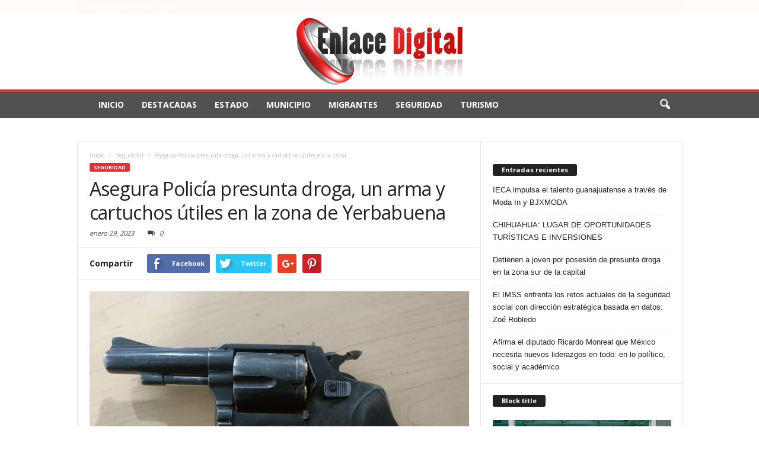

--- FILE ---
content_type: text/html; charset=UTF-8
request_url: https://enlacedigitalbajio.com/seguridad/asegura-policia-presunta-droga-un-arma-y-cartuchos-utiles-en-la-zona-de-yerbabuena/
body_size: 18864
content:
<!doctype html >
<!--[if IE 8]>    <html class="ie8" lang="en"> <![endif]-->
<!--[if IE 9]>    <html class="ie9" lang="en"> <![endif]-->
<!--[if gt IE 8]><!--> <html lang="es-ES"> <!--<![endif]-->
<head>
    <title>Asegura Policía presunta droga, un arma y cartuchos útiles en la zona de Yerbabuena | Enlace Digital Bajio</title>
    <meta charset="UTF-8" />
    <meta http-equiv="Content-Type" content="text/html; charset=UTF-8">
    <meta name="viewport" content="width=device-width, initial-scale=1.0">
    <link rel="pingback" href="https://enlacedigitalbajio.com/xmlrpc.php" />
    <meta property="og:image" content="https://enlacedigitalbajio.com/wp-content/uploads/2023/03/ASEGURAMIENTO-DESCUELGUE-1.png" /><meta name="author" content="ENLACE DIGITAL">
<link rel="icon" type="image/png" href="http://enlacedigitalbajio.com/wp-content/uploads/2016/04/logo-enlace4-300x130.png"><link rel="alternate" type="application/rss+xml" title="Enlace Digital Bajio &raquo; Feed" href="https://enlacedigitalbajio.com/feed/" />
<link rel="alternate" type="application/rss+xml" title="Enlace Digital Bajio &raquo; RSS de los comentarios" href="https://enlacedigitalbajio.com/comments/feed/" />
<link rel="alternate" type="application/rss+xml" title="Enlace Digital Bajio &raquo; Asegura Policía presunta droga, un arma y cartuchos útiles en la zona de Yerbabuena RSS de los comentarios" href="https://enlacedigitalbajio.com/seguridad/asegura-policia-presunta-droga-un-arma-y-cartuchos-utiles-en-la-zona-de-yerbabuena/feed/" />
		<script type="text/javascript">
			window._wpemojiSettings = {"baseUrl":"https:\/\/s.w.org\/images\/core\/emoji\/72x72\/","ext":".png","source":{"concatemoji":"https:\/\/enlacedigitalbajio.com\/wp-includes\/js\/wp-emoji-release.min.js?ver=4.5.3"}};
			!function(a,b,c){function d(a){var c,d,e,f=b.createElement("canvas"),g=f.getContext&&f.getContext("2d"),h=String.fromCharCode;if(!g||!g.fillText)return!1;switch(g.textBaseline="top",g.font="600 32px Arial",a){case"flag":return g.fillText(h(55356,56806,55356,56826),0,0),f.toDataURL().length>3e3;case"diversity":return g.fillText(h(55356,57221),0,0),c=g.getImageData(16,16,1,1).data,d=c[0]+","+c[1]+","+c[2]+","+c[3],g.fillText(h(55356,57221,55356,57343),0,0),c=g.getImageData(16,16,1,1).data,e=c[0]+","+c[1]+","+c[2]+","+c[3],d!==e;case"simple":return g.fillText(h(55357,56835),0,0),0!==g.getImageData(16,16,1,1).data[0];case"unicode8":return g.fillText(h(55356,57135),0,0),0!==g.getImageData(16,16,1,1).data[0]}return!1}function e(a){var c=b.createElement("script");c.src=a,c.type="text/javascript",b.getElementsByTagName("head")[0].appendChild(c)}var f,g,h,i;for(i=Array("simple","flag","unicode8","diversity"),c.supports={everything:!0,everythingExceptFlag:!0},h=0;h<i.length;h++)c.supports[i[h]]=d(i[h]),c.supports.everything=c.supports.everything&&c.supports[i[h]],"flag"!==i[h]&&(c.supports.everythingExceptFlag=c.supports.everythingExceptFlag&&c.supports[i[h]]);c.supports.everythingExceptFlag=c.supports.everythingExceptFlag&&!c.supports.flag,c.DOMReady=!1,c.readyCallback=function(){c.DOMReady=!0},c.supports.everything||(g=function(){c.readyCallback()},b.addEventListener?(b.addEventListener("DOMContentLoaded",g,!1),a.addEventListener("load",g,!1)):(a.attachEvent("onload",g),b.attachEvent("onreadystatechange",function(){"complete"===b.readyState&&c.readyCallback()})),f=c.source||{},f.concatemoji?e(f.concatemoji):f.wpemoji&&f.twemoji&&(e(f.twemoji),e(f.wpemoji)))}(window,document,window._wpemojiSettings);
		</script>
		<style type="text/css">
img.wp-smiley,
img.emoji {
	display: inline !important;
	border: none !important;
	box-shadow: none !important;
	height: 1em !important;
	width: 1em !important;
	margin: 0 .07em !important;
	vertical-align: -0.1em !important;
	background: none !important;
	padding: 0 !important;
}
</style>
<link rel='stylesheet' id='google_font_open_sans-css'  href='https://fonts.googleapis.com/css?family=Open+Sans%3A300%2C400%2C600%2C700&#038;ver=4.5.3' type='text/css' media='all' />
<link rel='stylesheet' id='google_font_roboto_cond-css'  href='https://fonts.googleapis.com/css?family=Roboto+Condensed%3A300italic%2C400italic%2C700italic%2C400%2C300%2C700&#038;ver=4.5.3' type='text/css' media='all' />
<link rel='stylesheet' id='js_composer_front-css'  href='https://enlacedigitalbajio.com/wp-content/plugins/js_composer/assets/css/js_composer.min.css?ver=4.11.2' type='text/css' media='all' />
<link rel='stylesheet' id='td-theme-css'  href='https://enlacedigitalbajio.com/wp-content/themes/Newsmag/style.css?ver=2.3.7' type='text/css' media='all' />
<script type='text/javascript' src='https://enlacedigitalbajio.com/wp-includes/js/jquery/jquery.js?ver=1.12.4'></script>
<script type='text/javascript' src='https://enlacedigitalbajio.com/wp-includes/js/jquery/jquery-migrate.min.js?ver=1.4.1'></script>
<link rel='https://api.w.org/' href='https://enlacedigitalbajio.com/wp-json/' />
<link rel="EditURI" type="application/rsd+xml" title="RSD" href="https://enlacedigitalbajio.com/xmlrpc.php?rsd" />
<link rel="wlwmanifest" type="application/wlwmanifest+xml" href="https://enlacedigitalbajio.com/wp-includes/wlwmanifest.xml" /> 
<link rel='prev' title='Repara Alumbrado 169 luminarias en la última semana de enero' href='https://enlacedigitalbajio.com/turismo/repara-alumbrado-169-luminarias-en-la-ultima-semana-de-enero/' />
<link rel='next' title='La Industria del Amor hace vibrar las fiestas de la Candelaria y Feria de la Olla 2023' href='https://enlacedigitalbajio.com/migrantes/la-industria-del-amor-hace-vibrar-las-fiestas-de-la-candelaria-y-feria-de-la-olla-2023/' />
<meta name="generator" content="WordPress 4.5.3" />
<link rel="canonical" href="https://enlacedigitalbajio.com/seguridad/asegura-policia-presunta-droga-un-arma-y-cartuchos-utiles-en-la-zona-de-yerbabuena/" />
<link rel='shortlink' href='https://enlacedigitalbajio.com/?p=36488' />
<link rel="alternate" type="application/json+oembed" href="https://enlacedigitalbajio.com/wp-json/oembed/1.0/embed?url=https%3A%2F%2Fenlacedigitalbajio.com%2Fseguridad%2Fasegura-policia-presunta-droga-un-arma-y-cartuchos-utiles-en-la-zona-de-yerbabuena%2F" />
<link rel="alternate" type="text/xml+oembed" href="https://enlacedigitalbajio.com/wp-json/oembed/1.0/embed?url=https%3A%2F%2Fenlacedigitalbajio.com%2Fseguridad%2Fasegura-policia-presunta-droga-un-arma-y-cartuchos-utiles-en-la-zona-de-yerbabuena%2F&#038;format=xml" />
<!--[if lt IE 9]><script src="https://html5shim.googlecode.com/svn/trunk/html5.js"></script><![endif]-->
    <meta name="generator" content="Powered by Visual Composer - drag and drop page builder for WordPress."/>
<!--[if lte IE 9]><link rel="stylesheet" type="text/css" href="https://enlacedigitalbajio.com/wp-content/plugins/js_composer/assets/css/vc_lte_ie9.min.css" media="screen"><![endif]--><!--[if IE  8]><link rel="stylesheet" type="text/css" href="https://enlacedigitalbajio.com/wp-content/plugins/js_composer/assets/css/vc-ie8.min.css" media="screen"><![endif]-->
<!-- JS generated by theme -->

<script>
    

var tdBlocksArray = []; //here we store all the items for the current page

//td_block class - each ajax block uses a object of this class for requests
function tdBlock() {
    this.id = '';
    this.block_type = 1; //block type id (1-234 etc)
    this.atts = '';
    this.td_column_number = '';
    this.td_current_page = 1; //
    this.post_count = 0; //from wp
    this.found_posts = 0; //from wp
    this.max_num_pages = 0; //from wp
    this.td_filter_value = ''; //current live filter value
    this.is_ajax_running = false;
    this.td_user_action = ''; // load more or infinite loader (used by the animation)
    this.header_color = '';
    this.ajax_pagination_infinite_stop = ''; //show load more at page x
}

    
    
        // td_js_generator - mini detector
        (function(){
            var htmlTag = document.getElementsByTagName("html")[0];

            if ( navigator.userAgent.indexOf("MSIE 10.0") > -1 ) {
                htmlTag.className += ' ie10';
            }

            if ( !!navigator.userAgent.match(/Trident.*rv\:11\./) ) {
                htmlTag.className += ' ie11';
            }

            if ( /(iPad|iPhone|iPod)/g.test(navigator.userAgent) ) {
                htmlTag.className += ' td-md-is-ios';
            }

            var user_agent = navigator.userAgent.toLowerCase();
            if ( user_agent.indexOf("android") > -1 ) {
                htmlTag.className += ' td-md-is-android';
            }

            if ( -1 !== navigator.userAgent.indexOf('Mac OS X')  ) {
                htmlTag.className += ' td-md-is-os-x';
            }

            if ( /chrom(e|ium)/.test(navigator.userAgent.toLowerCase()) ) {
               htmlTag.className += ' td-md-is-chrome';
            }

            if ( -1 !== navigator.userAgent.indexOf('Firefox') ) {
                htmlTag.className += ' td-md-is-firefox';
            }

            if ( -1 !== navigator.userAgent.indexOf('Safari') && -1 === navigator.userAgent.indexOf('Chrome') ) {
                htmlTag.className += ' td-md-is-safari';
            }

        })();




        var tdLocalCache = {};

        ( function () {
            "use strict";

            tdLocalCache = {
                data: {},
                remove: function (resource_id) {
                    delete tdLocalCache.data[resource_id];
                },
                exist: function (resource_id) {
                    return tdLocalCache.data.hasOwnProperty(resource_id) && tdLocalCache.data[resource_id] !== null;
                },
                get: function (resource_id) {
                    return tdLocalCache.data[resource_id];
                },
                set: function (resource_id, cachedData) {
                    tdLocalCache.remove(resource_id);
                    tdLocalCache.data[resource_id] = cachedData;
                }
            };
        })();

    
    
var td_viewport_interval_list=[{"limitBottom":767,"sidebarWidth":251},{"limitBottom":1023,"sidebarWidth":339}];
var td_animation_stack_effect="type0";
var tds_animation_stack=true;
var td_animation_stack_specific_selectors=".entry-thumb, img";
var td_animation_stack_general_selectors=".td-animation-stack img, .post img";
var td_ajax_url="https:\/\/enlacedigitalbajio.com\/wp-admin\/admin-ajax.php?td_theme_name=Newsmag&v=2.3.7";
var td_get_template_directory_uri="https:\/\/enlacedigitalbajio.com\/wp-content\/themes\/Newsmag";
var tds_snap_menu="";
var tds_logo_on_sticky="";
var tds_header_style="8";
var td_please_wait="Por favor espera...";
var td_email_user_pass_incorrect="Usuario o contrase\u00f1a incorrecta!";
var td_email_user_incorrect="Correo electr\u00f3nico o nombre de usuario incorrecto!";
var td_email_incorrect="Correo electr\u00f3nico incorrecto!";
var tds_more_articles_on_post_enable="";
var tds_more_articles_on_post_time_to_wait="";
var tds_more_articles_on_post_pages_distance_from_top=0;
var tds_theme_color_site_wide="#dd3333";
var tds_smart_sidebar="enabled";
var tdThemeName="Newsmag";
var td_magnific_popup_translation_tPrev="Anterior (tecla de flecha izquierda)";
var td_magnific_popup_translation_tNext="Siguiente (tecla de flecha derecha)";
var td_magnific_popup_translation_tCounter="%curr% de %total%";
var td_magnific_popup_translation_ajax_tError="El contenido de %url% no pudo cargarse.";
var td_magnific_popup_translation_image_tError="La imagen #%curr% no pudo cargarse.";
var td_ad_background_click_link="";
var td_ad_background_click_target="";
</script>


<!-- Header style compiled by theme -->

<style>
    
.td-header-border:before,
    .td-trending-now-title,
    .td_block_mega_menu .td_mega_menu_sub_cats .cur-sub-cat,
    .td-post-category:hover,
    .td-header-style-2 .td-header-sp-logo,
    .sf-menu ul .td-menu-item > a:hover,
    .sf-menu ul .sfHover > a,
    .sf-menu ul .current-menu-ancestor > a,
    .sf-menu ul .current-category-ancestor > a,
    .sf-menu ul .current-menu-item > a,
    .td-next-prev-wrap a:hover i,
    .page-nav .current,
    .widget_calendar tfoot a:hover,
    .td-footer-container .widget_search .wpb_button:hover,
    .td-scroll-up-visible,
    .dropcap,
    .td-category a,
    input[type="submit"]:hover,
    .td-post-small-box a:hover,
    .td-404-sub-sub-title a:hover,
    .td-rating-bar-wrap div,
    .td_top_authors .td-active .td-author-post-count,
    .td_top_authors .td-active .td-author-comments-count,
    .td_smart_list_3 .td-sml3-top-controls i:hover,
    .td_smart_list_3 .td-sml3-bottom-controls i:hover,
    .td-mobile-close a,
    .td_wrapper_video_playlist .td_video_controls_playlist_wrapper,
    .td-read-more a:hover,
    .td-login-wrap .btn,
    .td_display_err,
    .td-header-style-6 .td-top-menu-full,
    #bbpress-forums button:hover,
    #bbpress-forums .bbp-pagination .current,
    .bbp_widget_login .button:hover,
    .header-search-wrap .td-drop-down-search .btn:hover,
    .td-post-text-content .more-link-wrap:hover a,
    #buddypress div.item-list-tabs ul li > a span,
    #buddypress div.item-list-tabs ul li > a:hover span,
    #buddypress input[type=submit]:hover,
    #buddypress a.button:hover span,
    #buddypress div.item-list-tabs ul li.selected a span,
    #buddypress div.item-list-tabs ul li.current a span,
    #buddypress input[type=submit]:focus,
    .td-grid-style-3 .td-big-grid-post .td-module-thumb a:last-child:before,
    .td-grid-style-4 .td-big-grid-post .td-module-thumb a:last-child:before,
    .td-grid-style-5 .td-big-grid-post .td-module-thumb:after {
        background-color: #dd3333;
    }

    @media (max-width: 767px) {
        .category .td-category a.td-current-sub-category {
            background-color: #dd3333 !important;
        }
    }

    .woocommerce .onsale,
    .woocommerce .woocommerce a.button:hover,
    .woocommerce-page .woocommerce .button:hover,
    .single-product .product .summary .cart .button:hover,
    .woocommerce .woocommerce .product a.button:hover,
    .woocommerce .product a.button:hover,
    .woocommerce .product #respond input#submit:hover,
    .woocommerce .checkout input#place_order:hover,
    .woocommerce .woocommerce.widget .button:hover,
    .woocommerce .woocommerce-message .button:hover,
    .woocommerce .woocommerce-error .button:hover,
    .woocommerce .woocommerce-info .button:hover,
    .woocommerce.widget .ui-slider .ui-slider-handle,
    .vc_btn-black:hover,
	.wpb_btn-black:hover,
	.item-list-tabs .feed:hover a {
    	background-color: #dd3333 !important;
    }

    .top-header-menu a:hover,
    .top-header-menu .menu-item-has-children li a:hover,
    .td_module_wrap:hover .entry-title a,
    .td_mod_mega_menu:hover .entry-title a,
    .footer-email-wrap a,
    .widget a:hover,
    .td-footer-container .widget_calendar #today,
    .td-category-pulldown-filter a.td-pulldown-category-filter-link:hover,
    .td-load-more-wrap a:hover,
    .td-post-next-prev-content a:hover,
    .td-author-name a:hover,
    .td-author-url a:hover,
    .td_mod_related_posts:hover .entry-title a,
    .td-search-query,
    .top-header-menu .current-menu-item > a,
    .top-header-menu .current-menu-ancestor > a,
    .header-search-wrap .td-drop-down-search .result-msg a:hover,
    .td_top_authors .td-active .td-authors-name a,
    .td-mobile-content li a:hover,
    .post blockquote p,
    .td-post-content blockquote p,
    .page blockquote p,
    .comment-list cite a:hover,
    .comment-list cite:hover,
    .comment-list .comment-reply-link:hover,
    a,
    .white-menu #td-header-menu .sf-menu > li > a:hover,
    .white-menu #td-header-menu .sf-menu > .current-menu-ancestor > a,
    .white-menu #td-header-menu .sf-menu > .current-menu-item > a,
    .td-stack-classic-blog .td-post-text-content .more-link-wrap:hover a,
    .td_quote_on_blocks,
    #bbpress-forums .bbp-forum-freshness a:hover,
    #bbpress-forums .bbp-topic-freshness a:hover,
    #bbpress-forums .bbp-forums-list li a:hover,
    #bbpress-forums .bbp-forum-title:hover,
    #bbpress-forums .bbp-topic-permalink:hover,
    #bbpress-forums .bbp-topic-started-by a:hover,
    #bbpress-forums .bbp-topic-started-in a:hover,
    #bbpress-forums .bbp-body .super-sticky li.bbp-topic-title .bbp-topic-permalink,
    #bbpress-forums .bbp-body .sticky li.bbp-topic-title .bbp-topic-permalink,
    #bbpress-forums #subscription-toggle a:hover,
    #bbpress-forums #favorite-toggle a:hover,
    .widget_display_replies .bbp-author-name,
    .widget_display_topics .bbp-author-name,
    .td-category-siblings .td-subcat-dropdown a.td-current-sub-category,
    .td-category-siblings .td-subcat-dropdown a:hover,
    .td-pulldown-filter-display-option:hover,
    .td-pulldown-filter-display-option .td-pulldown-filter-link:hover,
    .td_normal_slide .td-wrapper-pulldown-filter .td-pulldown-filter-list a:hover,
    #buddypress ul.item-list li div.item-title a:hover,
    .td_block_13 .td-pulldown-filter-list a:hover {
        color: #dd3333;
    }

    .td-stack-classic-blog .td-post-text-content .more-link-wrap:hover a {
        outline-color: #dd3333;
    }

    .td-mega-menu .wpb_content_element li a:hover,
    .td_login_tab_focus {
        color: #dd3333 !important;
    }

    .td-next-prev-wrap a:hover i,
    .page-nav .current,
    .widget_tag_cloud a:hover,
    .post .td_quote_box,
    .page .td_quote_box,
    .td-login-panel-title,
    #bbpress-forums .bbp-pagination .current {
        border-color: #dd3333;
    }

    .td_wrapper_video_playlist .td_video_currently_playing:after,
    .item-list-tabs .feed:hover {
        border-color: #dd3333 !important;
    }





    
    .td-pb-row [class*="td-pb-span"],
    .td-pb-border-top,
    .page-template-page-title-sidebar-php .td-page-content > .wpb_row:first-child,
    .td-post-sharing,
    .td-post-content,
    .td-post-next-prev,
    .author-box-wrap,
    .td-comments-title-wrap,
    .comment-list,
    .comment-respond,
    .td-post-template-5 header,
    .td-container,
    .wpb_content_element,
    .wpb_column,
    .wpb_row,
    .white-menu .td-header-style-1 .td-header-main-menu,
    .white-menu .td-header-style-2 .td-header-main-menu,
    .white-menu .td-header-style-3 .td-header-main-menu,
    .white-menu .td-header-style-4 .td-header-main-menu,
    .white-menu .td-header-style-5 .td-header-main-menu,
    .white-menu .td-header-style-6 .td-header-main-menu,
    .white-menu .td-header-style-7 .td-header-main-menu,
    .white-menu .td-header-style-8 .td-header-main-menu,
    .white-menu .td-header-style-9 .td-header-main-menu,
    .td-header-style-6 .td-header-container,
    .td-post-template-1 .td-post-content,
    .td-post-template-4 .td-post-sharing-top,
    .td-header-style-6 .td-header-header .td-make-full,
    #disqus_thread {
        border-color: #e6e6e6;
    }
    .td-top-border {
        border-color: #e6e6e6 !important;
    }
    .td-container-border:after,
    .td-next-prev-separator {
    	background-color: #e6e6e6;
    }
    @media (max-width: 767px) {
    	.white-menu .td-header-main-menu {
      		border-color: #e6e6e6;
      	}
    }



    
    .td-header-top-menu,
    body .td-top-menu-full,
    .td-header-style-6 .td-top-menu-full {
        background-color: rgba(221,51,51,0.01);
    }



    .td-header-style-1 .td-header-sp-top-menu {
        padding-left: 13px;
        top: 0;
    }
    @media (min-width: 768px) and (max-width: 1023px) {
        .td-header-style-1 .td-header-sp-top-menu {
            margin-top: 0;
        }
    }
    .td-header-style-1 .td_ul_logout {
        position: relative;
        right: 7px;
    }
    .td-header-style-1 .td-header-sp-top-widget,
    .td-header-style-1 .td-top-menu-widget {
        right: 3px;
        top: 0;
    }
    @media (min-width: 768px) and (max-width: 1023px) {
        .td-header-style-1 .td-header-sp-top-widget,
        .td-header-style-1 .td-top-menu-widget {
            margin-top: 0;
        }
    }


    .td-header-style-2 .td-header-sp-top-menu {
        padding-left: 13px;
        padding-top: 0;
        padding-bottom: 0;
    }
    .td-header-style-2 .td-header-sp-top-widget {
        right: 3px;
        padding-top: 0;
        padding-bottom: 0;
    }
    .td-header-style-2 .td_ul_logout {
        position: relative;
        right: 7px;
    }

    
    .td-header-sp-top-menu .top-header-menu > li > a,
    .td-header-sp-top-menu .td-icon-logout,
    .td-header-sp-top-menu .td_data_time,
    .td-header-sp-top-menu .top-header-menu .menu-item .td_user_logd_in {
        color: #ffffff;
    }

    
    .td-header-main-menu {
        background-color: #515151;
    }
</style>

<link rel="icon" href="https://enlacedigitalbajio.com/wp-content/uploads/2016/04/cropped-ENLACE-32x32.png" sizes="32x32" />
<link rel="icon" href="https://enlacedigitalbajio.com/wp-content/uploads/2016/04/cropped-ENLACE-192x192.png" sizes="192x192" />
<link rel="apple-touch-icon-precomposed" href="https://enlacedigitalbajio.com/wp-content/uploads/2016/04/cropped-ENLACE-180x180.png" />
<meta name="msapplication-TileImage" content="https://enlacedigitalbajio.com/wp-content/uploads/2016/04/cropped-ENLACE-270x270.png" />
<noscript><style type="text/css"> .wpb_animate_when_almost_visible { opacity: 1; }</style></noscript></head>


<body class="single single-post postid-36488 single-format-standard asegura-policia-presunta-droga-un-arma-y-cartuchos-utiles-en-la-zona-de-yerbabuena wpb-js-composer js-comp-ver-4.11.2 vc_responsive td-animation-stack-type0 td-full-layout" itemscope="itemscope" itemtype="https://schema.org/WebPage">

<div id="td-outer-wrap">

        <div class="td-scroll-up"><i class="td-icon-menu-up"></i></div>

    <div class="td-transition-content-and-menu td-mobile-nav-wrap">
        <div id="td-mobile-nav">
    <!-- mobile menu close -->
    <div class="td-mobile-close">
        <a href="#">CERRAR</a>
        <div class="td-nav-triangle"></div>
    </div>

    <div class="td-mobile-content">
        <div class="menu-munu1-container"><ul id="menu-munu1" class=""><li id="menu-item-126" class="menu-item menu-item-type-post_type menu-item-object-page menu-item-first menu-item-126"><a href="https://enlacedigitalbajio.com/">Inicio</a></li>
<li id="menu-item-31084" class="menu-item menu-item-type-post_type menu-item-object-page menu-item-31084"><a href="https://enlacedigitalbajio.com/destacadas/">Destacadas</a></li>
<li id="menu-item-125" class="menu-item menu-item-type-custom menu-item-object-custom menu-item-125"><a href="http://enlacedigitalbajio.com/category/estado/">Estado</a></li>
<li id="menu-item-127" class="menu-item menu-item-type-custom menu-item-object-custom menu-item-127"><a href="http://enlacedigitalbajio.com/category/municipio/">Municipio</a></li>
<li id="menu-item-128" class="menu-item menu-item-type-custom menu-item-object-custom menu-item-128"><a href="http://enlacedigitalbajio.com/category/migrantes/">Migrantes</a></li>
<li id="menu-item-129" class="menu-item menu-item-type-custom menu-item-object-custom menu-item-129"><a href="http://enlacedigitalbajio.com/category/seguridad/">Seguridad</a></li>
<li id="menu-item-130" class="menu-item menu-item-type-custom menu-item-object-custom menu-item-130"><a href="http://enlacedigitalbajio.com/category/turismo/">Turismo</a></li>
</ul></div>    </div>
</div>    </div>

        <div class="td-transition-content-and-menu td-content-wrap">



<!--
Header style 8
-->

<div class="td-header-wrap td-header-style-8">
    <div class="td-top-menu-full">
        <div class="td-header-row td-header-top-menu td-make-full">
            
<div class="td-header-sp-top-menu">

    <div class="td_data_time">Domingo, febrero 1, 2026</div></div>
                    <div class="td-header-sp-top-widget">
                    </div>
            </div>
    </div>


    <div class="td-header-row td-header-header">
        <div class="td-header-sp-logo">
                    <a href="https://enlacedigitalbajio.com/"><img src="http://enlacedigitalbajio.com/wp-content/uploads/2016/04/logo-enlace4-300x130.png" alt=""/></a>
            </div>
    </div>


    <div class="td-header-menu-wrap">
        <div class="td-header-row td-header-border td-header-main-menu">
            <div class="td-make-full">
                <div id="td-header-menu" role="navigation">
    <div id="td-top-mobile-toggle"><a href="#"><i class="td-icon-font td-icon-mobile"></i></a></div>
    <div class="td-main-menu-logo">
        		<a href="https://enlacedigitalbajio.com/">
			<img class="td-retina-data" data-retina="http://enlacedigitalbajio.com/wp-content/uploads/2016/04/logo-enlace4-300x130.png" src="http://enlacedigitalbajio.com/wp-content/uploads/2016/04/logo-enlace4-300x130.png" alt=""/>
		</a>
	    </div>
    <div class="menu-munu1-container"><ul id="menu-munu1-1" class="sf-menu"><li class="menu-item menu-item-type-post_type menu-item-object-page menu-item-first td-menu-item td-normal-menu menu-item-126"><a href="https://enlacedigitalbajio.com/">Inicio</a></li>
<li class="menu-item menu-item-type-post_type menu-item-object-page td-menu-item td-normal-menu menu-item-31084"><a href="https://enlacedigitalbajio.com/destacadas/">Destacadas</a></li>
<li class="menu-item menu-item-type-custom menu-item-object-custom td-menu-item td-normal-menu menu-item-125"><a href="http://enlacedigitalbajio.com/category/estado/">Estado</a></li>
<li class="menu-item menu-item-type-custom menu-item-object-custom td-menu-item td-normal-menu menu-item-127"><a href="http://enlacedigitalbajio.com/category/municipio/">Municipio</a></li>
<li class="menu-item menu-item-type-custom menu-item-object-custom td-menu-item td-normal-menu menu-item-128"><a href="http://enlacedigitalbajio.com/category/migrantes/">Migrantes</a></li>
<li class="menu-item menu-item-type-custom menu-item-object-custom td-menu-item td-normal-menu menu-item-129"><a href="http://enlacedigitalbajio.com/category/seguridad/">Seguridad</a></li>
<li class="menu-item menu-item-type-custom menu-item-object-custom td-menu-item td-normal-menu menu-item-130"><a href="http://enlacedigitalbajio.com/category/turismo/">Turismo</a></li>
</ul></div></div>

<div class="td-search-wrapper">
    <div id="td-top-search">
        <!-- Search -->
        <div class="header-search-wrap">
            <div class="dropdown header-search">
                <a id="td-header-search-button" href="#" role="button" class="dropdown-toggle " data-toggle="dropdown"><i class="td-icon-search"></i></a>
            </div>
        </div>
    </div>
</div>

<div class="header-search-wrap">
	<div class="dropdown header-search">
		<div class="td-drop-down-search" aria-labelledby="td-header-search-button">
			<form role="search" method="get" class="td-search-form" action="https://enlacedigitalbajio.com/">
				<div class="td-head-form-search-wrap">
					<input class="needsclick" id="td-header-search" type="text" value="" name="s" autocomplete="off" /><input class="wpb_button wpb_btn-inverse btn" type="submit" id="td-header-search-top" value="Buscar" />
				</div>
			</form>
			<div id="td-aj-search"></div>
		</div>
	</div>
</div>            </div>
        </div>
    </div>


    <div class="td-header-container">
        <div class="td-header-row td-header-header">
            <div class="td-header-sp-ads">
                
<div class="td-header-ad-wrap  td-ad-m td-ad-tp td-ad-p">
    <div class="td-a-rec td-a-rec-id-header "> <a href=""><img src="" alt="" /></a></div>
</div>

</div>            </div>
        </div>
    </div>
</div>
    <div class="td-container td-post-template-default">
        <div class="td-container-border">
            <div class="td-pb-row">
                                            <div class="td-pb-span8 td-main-content" role="main">
                                <div class="td-ss-main-content">
                                    

    <article id="post-36488" class="post-36488 post type-post status-publish format-standard has-post-thumbnail hentry category-seguridad" itemscope itemtype="https://schema.org/Article">
        <div class="td-post-header td-pb-padding-side">
            <div class="entry-crumbs"><span itemscope itemtype="http://data-vocabulary.org/Breadcrumb"><a title="" class="entry-crumb" itemprop="url" href="https://enlacedigitalbajio.com/"><span itemprop="title">Inicio</span></a></span> <i class="td-icon-right td-bread-sep"></i> <span itemscope itemtype="http://data-vocabulary.org/Breadcrumb"><a title="Ver todas las publicaciones en Seguridad" class="entry-crumb" itemprop="url" href="https://enlacedigitalbajio.com/category/seguridad/"><span itemprop="title">Seguridad</span></a></span> <i class="td-icon-right td-bread-sep td-bred-no-url-last"></i> <span class="td-bred-no-url-last" itemscope itemtype="http://data-vocabulary.org/Breadcrumb"><meta itemprop="title" content = "Asegura Policía presunta droga, un arma y cartuchos útiles en la zona..."><meta itemprop="url" content = "https://enlacedigitalbajio.com/seguridad/asegura-policia-presunta-droga-un-arma-y-cartuchos-utiles-en-la-zona-de-yerbabuena/">Asegura Policía presunta droga, un arma y cartuchos útiles en la zona...</span></div>
            <ul class="td-category"><li class="entry-category"><a  href="https://enlacedigitalbajio.com/category/seguridad/">Seguridad</a></li></ul>
            <header>
                <h1 class="entry-title">Asegura Policía presunta droga, un arma y cartuchos útiles en la zona de Yerbabuena</h1>

                

                <div class="meta-info">

                                        <div class="td-post-date"><time class="entry-date updated td-module-date" datetime="2023-01-29T04:16:27+00:00" >enero 29, 2023</time></div>                                        <div class="td-post-comments"><a href="https://enlacedigitalbajio.com/seguridad/asegura-policia-presunta-droga-un-arma-y-cartuchos-utiles-en-la-zona-de-yerbabuena/#respond"><i class="td-icon-comments"></i>0</a></div>                </div>
            </header>


        </div>

        <div class="td-post-sharing td-post-sharing-top td-pb-padding-side"><span class="td-post-share-title">Compartir</span>
				<div class="td-default-sharing ">
		            <a class="td-social-sharing-buttons td-social-facebook" href="http://www.facebook.com/sharer.php?u=https%3A%2F%2Fenlacedigitalbajio.com%2Fseguridad%2Fasegura-policia-presunta-droga-un-arma-y-cartuchos-utiles-en-la-zona-de-yerbabuena%2F" onclick="window.open(this.href, 'mywin','left=50,top=50,width=600,height=350,toolbar=0'); return false;"><div class="td-sp td-sp-facebook"></div><div class="td-social-but-text">Facebook</div></a>
		            <a class="td-social-sharing-buttons td-social-twitter" href="https://twitter.com/intent/tweet?text=Asegura+Polic%C3%ADa+presunta+droga%2C+un+arma+y+cartuchos+%C3%BAtiles+en+la+zona+de+Yerbabuena&url=https%3A%2F%2Fenlacedigitalbajio.com%2Fseguridad%2Fasegura-policia-presunta-droga-un-arma-y-cartuchos-utiles-en-la-zona-de-yerbabuena%2F&via=Enlace+Digital+Bajio"  ><div class="td-sp td-sp-twitter"></div><div class="td-social-but-text">Twitter</div></a>
		            <a class="td-social-sharing-buttons td-social-google" href="http://plus.google.com/share?url=https://enlacedigitalbajio.com/seguridad/asegura-policia-presunta-droga-un-arma-y-cartuchos-utiles-en-la-zona-de-yerbabuena/" onclick="window.open(this.href, 'mywin','left=50,top=50,width=600,height=350,toolbar=0'); return false;"><div class="td-sp td-sp-googleplus"></div></a>
		            <a class="td-social-sharing-buttons td-social-pinterest" href="http://pinterest.com/pin/create/button/?url=https://enlacedigitalbajio.com/seguridad/asegura-policia-presunta-droga-un-arma-y-cartuchos-utiles-en-la-zona-de-yerbabuena/&amp;media=https://enlacedigitalbajio.com/wp-content/uploads/2023/03/ASEGURAMIENTO-DESCUELGUE-1.png" onclick="window.open(this.href, 'mywin','left=50,top=50,width=600,height=350,toolbar=0'); return false;"><div class="td-sp td-sp-pinterest"></div></a>
	            </div></div>

        <div class="td-post-content td-pb-padding-side">

        <div class="td-post-featured-image"><a href="https://enlacedigitalbajio.com/wp-content/uploads/2023/03/ASEGURAMIENTO-DESCUELGUE-1.png" data-caption=""><img width="640" height="480" class="entry-thumb td-modal-image" src="https://enlacedigitalbajio.com/wp-content/uploads/2023/03/ASEGURAMIENTO-DESCUELGUE-1-640x480.png" alt="" title="ASEGURAMIENTO DESCUELGUE (1)"/></a></div>
        <div class="x_gmail_default" dir="auto">
<p><img class="aligncenter size-full wp-image-36489" src="http://enlacedigitalbajio.com/wp-content/uploads/2023/03/ASEGURAMIENTO-DESCUELGUE-1.png" alt="ASEGURAMIENTO DESCUELGUE (1)" width="640" height="480" srcset="https://enlacedigitalbajio.com/wp-content/uploads/2023/03/ASEGURAMIENTO-DESCUELGUE-1.png 640w, https://enlacedigitalbajio.com/wp-content/uploads/2023/03/ASEGURAMIENTO-DESCUELGUE-1-300x225.png 300w, https://enlacedigitalbajio.com/wp-content/uploads/2023/03/ASEGURAMIENTO-DESCUELGUE-1-560x420.png 560w, https://enlacedigitalbajio.com/wp-content/uploads/2023/03/ASEGURAMIENTO-DESCUELGUE-1-80x60.png 80w, https://enlacedigitalbajio.com/wp-content/uploads/2023/03/ASEGURAMIENTO-DESCUELGUE-1-100x75.png 100w, https://enlacedigitalbajio.com/wp-content/uploads/2023/03/ASEGURAMIENTO-DESCUELGUE-1-180x135.png 180w, https://enlacedigitalbajio.com/wp-content/uploads/2023/03/ASEGURAMIENTO-DESCUELGUE-1-238x178.png 238w" sizes="(max-width: 640px) 100vw, 640px" /></p>
<div dir="auto"></div>
<div dir="auto">Guanajuato, Gto.; 29 de enero de 2023.- Derivado de las acciones de seguridad y vigilancia, la Policía Municipal de Guanajuato aseguró presunta droga, un arma de fuego y varios cartuchos útiles.</div>
<div dir="auto"></div>
<div dir="auto">El aseguramiento se registró la noche del sábado, durante el operativo Descuelgue que encabezó el alcalde Alejandro Navarro y en el que también participaron elementos de la Guardia Nacional y del Ejército Mexico.</div>
<div dir="auto"></div>
<div dir="auto">Al patrullar por la calle principal del Cárcamo, en la zona de Yerbabuena, los elementos tuvieron a la vista a un hombre que se encontraba ingiriendo bebidas alcohólicas en la vía pública, lo que constituye una falta administrativa. Al percibir la llegada de la Policía, el sujeto huyó del lugar hacia un terreno lleno de maleza y hierba, logrando escapar.</div>
<div dir="auto"></div>
<div dir="auto">Sin embargo, en el lugar donde se localizó al sujeto se encontró una mochila. De acuerdo con los protocolos y tras realizarse una revisión,  en el interior de la mochila se encontró una bolsa negra con hierba verde y seca con las características de la marihuana, un arma de fuego y 23 cartuchos útiles .38 SPL.</div>
<div dir="auto"></div>
<div dir="auto">Los elementos procedieron al realizar el aseguramiento y el resguardo de la presunta droga, el arma y los cartuchos, lo cual quedó a disposición del Ministerio Público.</div>
<div dir="auto"></div>
<p>El operativo Descuelgue se lleva a cabo en callejones, colonias y comunidades del municipio, con el objetivo de prevenir e inhibir la comisión de faltas administrativas y hechos que pueden constituir un delito.</p>
</div>
<div></div>
        </div>


        <footer>
                        
            <div class="td-post-source-tags td-pb-padding-side">
                                            </div>

            <div class="td-post-sharing td-post-sharing-bottom td-pb-padding-side"><span class="td-post-share-title">Compartir</span>
            <div class="td-default-sharing td-with-like">
	            <a class="td-social-sharing-buttons td-social-facebook" href="http://www.facebook.com/sharer.php?u=https%3A%2F%2Fenlacedigitalbajio.com%2Fseguridad%2Fasegura-policia-presunta-droga-un-arma-y-cartuchos-utiles-en-la-zona-de-yerbabuena%2F" onclick="window.open(this.href, 'mywin','left=50,top=50,width=600,height=350,toolbar=0'); return false;"><div class="td-sp td-sp-facebook"></div><div class="td-social-but-text">Facebook</div></a>
	            <a class="td-social-sharing-buttons td-social-twitter" href="https://twitter.com/intent/tweet?text=Asegura+Polic%C3%ADa+presunta+droga%2C+un+arma+y+cartuchos+%C3%BAtiles+en+la+zona+de+Yerbabuena&url=https%3A%2F%2Fenlacedigitalbajio.com%2Fseguridad%2Fasegura-policia-presunta-droga-un-arma-y-cartuchos-utiles-en-la-zona-de-yerbabuena%2F&via=Enlace+Digital+Bajio"><div class="td-sp td-sp-twitter"></div><div class="td-social-but-text">Twitter</div></a>
	            <a class="td-social-sharing-buttons td-social-google" href="http://plus.google.com/share?url=https://enlacedigitalbajio.com/seguridad/asegura-policia-presunta-droga-un-arma-y-cartuchos-utiles-en-la-zona-de-yerbabuena/" onclick="window.open(this.href, 'mywin','left=50,top=50,width=600,height=350,toolbar=0'); return false;"><div class="td-sp td-sp-googleplus"></div></a>
	            <a class="td-social-sharing-buttons td-social-pinterest" href="http://pinterest.com/pin/create/button/?url=https://enlacedigitalbajio.com/seguridad/asegura-policia-presunta-droga-un-arma-y-cartuchos-utiles-en-la-zona-de-yerbabuena/&amp;media=https://enlacedigitalbajio.com/wp-content/uploads/2023/03/ASEGURAMIENTO-DESCUELGUE-1.png" onclick="window.open(this.href, 'mywin','left=50,top=50,width=600,height=350,toolbar=0'); return false;"><div class="td-sp td-sp-pinterest"></div></a>
            </div><div class="td-classic-sharing"><ul><li class="td-classic-facebook"><iframe frameBorder="0" src="https://www.facebook.com/plugins/like.php?href=https://enlacedigitalbajio.com/seguridad/asegura-policia-presunta-droga-un-arma-y-cartuchos-utiles-en-la-zona-de-yerbabuena/&amp;layout=button_count&amp;show_faces=false&amp;width=105&amp;action=like&amp;colorscheme=light&amp;height=21" style="border:none; overflow:hidden; width:105px; height:21px; background-color:transparent;"></iframe></li><li class="td-classic-twitter"><a href="https://twitter.com/share" class="twitter-share-button" data-url="https://enlacedigitalbajio.com/seguridad/asegura-policia-presunta-droga-un-arma-y-cartuchos-utiles-en-la-zona-de-yerbabuena/" data-text="Asegura Policía presunta droga, un arma y cartuchos útiles en la zona de Yerbabuena" data-via="" data-lang="en">tweet</a> <script>!function(d,s,id){var js,fjs=d.getElementsByTagName(s)[0];if(!d.getElementById(id)){js=d.createElement(s);js.id=id;js.src="//platform.twitter.com/widgets.js";fjs.parentNode.insertBefore(js,fjs);}}(document,"script","twitter-wjs");</script></li></ul></div></div>            <div class="td-block-row td-post-next-prev"><div class="td-block-span6 td-post-prev-post"><div class="td-post-next-prev-content"><span>Artículo anterior</span><a href="https://enlacedigitalbajio.com/turismo/repara-alumbrado-169-luminarias-en-la-ultima-semana-de-enero/">Repara Alumbrado 169 luminarias en la última semana de enero</a></div></div><div class="td-next-prev-separator"></div><div class="td-block-span6 td-post-next-post"><div class="td-post-next-prev-content"><span>Artículo siguiente</span><a href="https://enlacedigitalbajio.com/migrantes/la-industria-del-amor-hace-vibrar-las-fiestas-de-la-candelaria-y-feria-de-la-olla-2023/">La Industria del Amor hace vibrar las fiestas de la Candelaria y Feria de la Olla 2023</a></div></div></div>            <div class="author-box-wrap"><a href="https://enlacedigitalbajio.com/author/admin/"><img alt='' src='https://secure.gravatar.com/avatar/1a766b7443d5d7768bf8a5963b69b6b9?s=96&#038;d=mm&#038;r=g' srcset='https://secure.gravatar.com/avatar/1a766b7443d5d7768bf8a5963b69b6b9?s=192&amp;d=mm&amp;r=g 2x' class='avatar avatar-96 photo' height='96' width='96' /></a><div class="desc"><div class="td-author-name vcard author"><span class="fn"><a href="https://enlacedigitalbajio.com/author/admin/">ENLACE DIGITAL</a></span></div><div class="td-author-description"></div><div class="td-author-social"></div><div class="clearfix"></div></div></div>	        <span style="display: none;" itemprop="author" itemscope itemtype="https://schema.org/Person"><meta itemprop="name" content="ENLACE DIGITAL"></span><meta itemprop="datePublished" content="2023-01-29T04:16:27+00:00"><meta itemprop="dateModified" content="2023-03-08T04:16:36+00:00"><meta itemscope itemprop="mainEntityOfPage" itemType="https://schema.org/WebPage" itemid="https://enlacedigitalbajio.com/seguridad/asegura-policia-presunta-droga-un-arma-y-cartuchos-utiles-en-la-zona-de-yerbabuena/"/><span style="display: none;" itemprop="publisher" itemscope itemtype="https://schema.org/Organization"><span style="display: none;" itemprop="logo" itemscope itemtype="https://schema.org/ImageObject"><meta itemprop="url" content="http://enlacedigitalbajio.com/wp-content/uploads/2016/04/logo-enlace4-300x130.png"></span><meta itemprop="name" content="Enlace Digital Bajio"></span><meta itemprop="headline " content="Asegura Policía presunta droga, un arma y cartuchos útiles en la zona de Yerbabuena"><span style="display: none;" itemprop="image" itemscope itemtype="https://schema.org/ImageObject"><meta itemprop="url" content="https://enlacedigitalbajio.com/wp-content/uploads/2023/03/ASEGURAMIENTO-DESCUELGUE-1.png"><meta itemprop="width" content="640"><meta itemprop="height" content="480"></span>        </footer>

    </article> <!-- /.post -->

    <script>var block_td_uid_1_697f9fae66e14 = new tdBlock();
block_td_uid_1_697f9fae66e14.id = "td_uid_1_697f9fae66e14";
block_td_uid_1_697f9fae66e14.atts = '{"limit":3,"ajax_pagination":"next_prev","live_filter":"cur_post_same_categories","td_ajax_filter_type":"td_custom_related","class":"td_block_id_2333512503 td_uid_1_697f9fae66e14_rand","td_column_number":3,"live_filter_cur_post_id":36488,"live_filter_cur_post_author":"1"}';
block_td_uid_1_697f9fae66e14.td_column_number = "3";
block_td_uid_1_697f9fae66e14.block_type = "td_block_related_posts";
block_td_uid_1_697f9fae66e14.post_count = "3";
block_td_uid_1_697f9fae66e14.found_posts = "2539";
block_td_uid_1_697f9fae66e14.header_color = "";
block_td_uid_1_697f9fae66e14.ajax_pagination_infinite_stop = "";
block_td_uid_1_697f9fae66e14.max_num_pages = "847";
tdBlocksArray.push(block_td_uid_1_697f9fae66e14);
</script><div class="td_block_wrap td_block_related_posts td_block_id_2333512503 td_uid_1_697f9fae66e14_rand td_with_ajax_pagination td-pb-border-top"><h4 class="td-related-title"><a id="td_uid_2_697f9fae69b54" class="td-related-left td-cur-simple-item" data-td_filter_value="" data-td_block_id="td_uid_1_697f9fae66e14" href="#">Artículos relacionados</a><a id="td_uid_3_697f9fae69b95" class="td-related-right" data-td_filter_value="td_related_more_from_author" data-td_block_id="td_uid_1_697f9fae66e14" href="#">Más del autor</a></h4><div id=td_uid_1_697f9fae66e14 class="td_block_inner">

	<div class="td-related-row">

	<div class="td-related-span4">

        <div class="td_module_related_posts td-animation-stack td_mod_related_posts">
            <div class="td-module-image">
                <div class="td-module-thumb"><a href="https://enlacedigitalbajio.com/municipio/detienen-a-joven-por-posesion-de-presunta-droga-en-la-zona-sur-de-la-capital/" rel="bookmark" title="Detienen a joven por posesión de presunta droga en la zona sur de la capital"><img width="238" height="178" class="entry-thumb" src="https://enlacedigitalbajio.com/wp-content/uploads/2025/12/DROGA-CAPITAL-DETENIDO-238x178.png" alt="" title="Detienen a joven por posesión de presunta droga en la zona sur de la capital"/></a></div>                            </div>
            <div class="item-details">
                <h3 class="entry-title td-module-title"><a href="https://enlacedigitalbajio.com/municipio/detienen-a-joven-por-posesion-de-presunta-droga-en-la-zona-sur-de-la-capital/" rel="bookmark" title="Detienen a joven por posesión de presunta droga en la zona sur de la capital">Detienen a joven por posesión de presunta droga en la zona sur de la capital</a></h3>            </div>
        </div>
        
	</div> <!-- ./td-related-span4 -->

	<div class="td-related-span4">

        <div class="td_module_related_posts td-animation-stack td_mod_related_posts">
            <div class="td-module-image">
                <div class="td-module-thumb"><a href="https://enlacedigitalbajio.com/municipio/policia-y-vialidad-hacen-pregrinacion-a-la-virgen-de-gudalupe/" rel="bookmark" title="Policia y vialidad hacen pregrinación a la Virgen de Gudalupe"><img width="238" height="178" class="entry-thumb" src="https://enlacedigitalbajio.com/wp-content/uploads/2025/12/policias-virgen-GUADALUPE-238x178.png" alt="" title="Policia y vialidad hacen pregrinación a la Virgen de Gudalupe"/></a></div>                            </div>
            <div class="item-details">
                <h3 class="entry-title td-module-title"><a href="https://enlacedigitalbajio.com/municipio/policia-y-vialidad-hacen-pregrinacion-a-la-virgen-de-gudalupe/" rel="bookmark" title="Policia y vialidad hacen pregrinación a la Virgen de Gudalupe">Policia y vialidad hacen pregrinación a la Virgen de Gudalupe</a></h3>            </div>
        </div>
        
	</div> <!-- ./td-related-span4 -->

	<div class="td-related-span4">

        <div class="td_module_related_posts td-animation-stack td_mod_related_posts">
            <div class="td-module-image">
                <div class="td-module-thumb"><a href="https://enlacedigitalbajio.com/seguridad/entregan-dif-silao-y-wasion-mas-de-100-paquetes-de-utiles-escolares-en-san-jose-de-las-cruces/" rel="bookmark" title="Entregan DIF Silao y Wasion más de 100 paquetes de útiles escolares en San José de las Cruces"><img width="238" height="178" class="entry-thumb" src="https://enlacedigitalbajio.com/wp-content/uploads/2025/10/WASION-DIF-SILAO-238x178.png" alt="" title="Entregan DIF Silao y Wasion más de 100 paquetes de útiles escolares en San José de las Cruces"/></a></div>                            </div>
            <div class="item-details">
                <h3 class="entry-title td-module-title"><a href="https://enlacedigitalbajio.com/seguridad/entregan-dif-silao-y-wasion-mas-de-100-paquetes-de-utiles-escolares-en-san-jose-de-las-cruces/" rel="bookmark" title="Entregan DIF Silao y Wasion más de 100 paquetes de útiles escolares en San José de las Cruces">Entregan DIF Silao y Wasion más de 100 paquetes de útiles escolares en San José de las Cruces</a></h3>            </div>
        </div>
        
	</div> <!-- ./td-related-span4 --></div><!--./row-fluid--></div><div class="td-next-prev-wrap"><a href="#" class="td-ajax-prev-page ajax-page-disabled" id="prev-page-td_uid_1_697f9fae66e14" data-td_block_id="td_uid_1_697f9fae66e14"><i class="td-icon-font td-icon-menu-left"></i></a><a href="#"  class="td-ajax-next-page" id="next-page-td_uid_1_697f9fae66e14" data-td_block_id="td_uid_1_697f9fae66e14"><i class="td-icon-font td-icon-menu-right"></i></a></div></div> <!-- ./block -->
                                </div>
                            </div>
                            <div class="td-pb-span4 td-main-sidebar" role="complementary">
                                <div class="td-ss-main-sidebar">
                                    <aside class="widget widget_text">			<div class="textwidget"></div>
		</aside><aside class="widget widget_text">			<div class="textwidget"></div>
		</aside>		<aside class="widget widget_recent_entries">		<div class="block-title"><span>Entradas recientes</span></div>		<ul>
					<li>
				<a href="https://enlacedigitalbajio.com/estado/ieca-impulsa-el-talento-guanajuatense-a-traves-de-moda-in-y-bjxmoda/">IECA impulsa el talento guanajuatense a través de Moda In y BJXMODA</a>
						</li>
					<li>
				<a href="https://enlacedigitalbajio.com/turismo/chihuahua-lugar-de-oportunidades-turisticas-e-inversiones/">CHIHUAHUA: LUGAR DE OPORTUNIDADES TURÍSTICAS E INVERSIONES</a>
						</li>
					<li>
				<a href="https://enlacedigitalbajio.com/municipio/detienen-a-joven-por-posesion-de-presunta-droga-en-la-zona-sur-de-la-capital/">Detienen a joven por posesión de presunta droga en la zona sur de la capital</a>
						</li>
					<li>
				<a href="https://enlacedigitalbajio.com/municipio/el-imss-enfrenta-los-retos-actuales-de-la-seguridad-social-con-direccion-estrategica-basada-en-datos-zoe-robledo/">El IMSS enfrenta los retos actuales de la seguridad social con dirección estratégica basada en datos: Zoé Robledo</a>
						</li>
					<li>
				<a href="https://enlacedigitalbajio.com/nacional/afirma-el-diputado-ricardo-monreal-que-mexico-necesita-nuevos-liderazgos-en-todo-en-lo-politico-social-y-academico/">Afirma el diputado Ricardo Monreal que México necesita nuevos liderazgos en todo: en lo político, social y académico</a>
						</li>
				</ul>
		</aside>		<script>var block_td_uid_4_697f9fae6d023 = new tdBlock();
block_td_uid_4_697f9fae6d023.id = "td_uid_4_697f9fae6d023";
block_td_uid_4_697f9fae6d023.atts = '{"custom_title":"Block title","custom_url":"","header_text_color":"#","header_color":"#","border_top":"","color_preset":"","post_ids":"","category_id":"","category_ids":"","tag_slug":"","autors_id":"","installed_post_types":"","sort":"","limit":"5","offset":"","td_ajax_filter_type":"","td_ajax_filter_ids":"","td_filter_default_txt":"All","td_ajax_preloading":"","ajax_pagination":"","ajax_pagination_infinite_stop":"","class":"td_block_widget td_block_id_3666361343 td_uid_4_697f9fae6d023_rand"}';
block_td_uid_4_697f9fae6d023.td_column_number = "1";
block_td_uid_4_697f9fae6d023.block_type = "td_block_1";
block_td_uid_4_697f9fae6d023.post_count = "5";
block_td_uid_4_697f9fae6d023.found_posts = "11047";
block_td_uid_4_697f9fae6d023.header_color = "#";
block_td_uid_4_697f9fae6d023.ajax_pagination_infinite_stop = "";
block_td_uid_4_697f9fae6d023.max_num_pages = "2210";
tdBlocksArray.push(block_td_uid_4_697f9fae6d023);
</script><div class="td_block_wrap td_block_1 td_block_widget td_block_id_3666361343 td_uid_4_697f9fae6d023_rand td_with_ajax_pagination td-pb-border-top"><h4 class="block-title"><span>Block title</span></h4><div id=td_uid_4_697f9fae6d023 class="td_block_inner">

	<div class="td-block-span12">

        <div class="td_module_4 td_module_wrap td-animation-stack">
            <div class="td-module-image">
                <div class="td-module-thumb"><a href="https://enlacedigitalbajio.com/estado/ieca-impulsa-el-talento-guanajuatense-a-traves-de-moda-in-y-bjxmoda/" rel="bookmark" title="IECA impulsa el talento guanajuatense a través de Moda In y BJXMODA"><img width="300" height="194" class="entry-thumb" src="https://enlacedigitalbajio.com/wp-content/uploads/2025/12/JULIA-FERNÁNDEZ-COLECCIÓN-ÍNDIGO-1888-300x194.png" alt="" title="IECA impulsa el talento guanajuatense a través de Moda In y BJXMODA"/></a></div>                            </div>

            <h3 class="entry-title td-module-title"><a href="https://enlacedigitalbajio.com/estado/ieca-impulsa-el-talento-guanajuatense-a-traves-de-moda-in-y-bjxmoda/" rel="bookmark" title="IECA impulsa el talento guanajuatense a través de Moda In y BJXMODA">IECA impulsa el talento guanajuatense a través de Moda In y...</a></h3>
            <div class="meta-info">
                                <div class="td-post-date"><time class="entry-date updated td-module-date" datetime="2025-12-15T08:43:46+00:00" >diciembre 15, 2025</time></div>                <div class="td-module-comments"><a href="https://enlacedigitalbajio.com/estado/ieca-impulsa-el-talento-guanajuatense-a-traves-de-moda-in-y-bjxmoda/#respond">0</a></div>            </div>

            <div class="td-excerpt">
                • Más de 70 personas dedicadas al diseño de modas recibieron más de 35 horas de capacitación a través del IECA.

• La colección ganadora...            </div>

            
        </div>

        
	</div> <!-- ./td-block-span12 -->

	<div class="td-block-span12">

        <div class="td_module_6 td_module_wrap td-animation-stack">

        <div class="td-module-thumb"><a href="https://enlacedigitalbajio.com/turismo/chihuahua-lugar-de-oportunidades-turisticas-e-inversiones/" rel="bookmark" title="CHIHUAHUA: LUGAR DE OPORTUNIDADES TURÍSTICAS E INVERSIONES"><img width="100" height="75" class="entry-thumb" src="https://enlacedigitalbajio.com/wp-content/uploads/2025/12/CHIHUAHUA-OPORT-TURISTICAS-E-INVERSIONES-100x75.png" alt="" title="CHIHUAHUA: LUGAR DE OPORTUNIDADES TURÍSTICAS E INVERSIONES"/></a></div>
        <div class="item-details">
            <h3 class="entry-title td-module-title"><a href="https://enlacedigitalbajio.com/turismo/chihuahua-lugar-de-oportunidades-turisticas-e-inversiones/" rel="bookmark" title="CHIHUAHUA: LUGAR DE OPORTUNIDADES TURÍSTICAS E INVERSIONES">CHIHUAHUA: LUGAR DE OPORTUNIDADES TURÍSTICAS E INVERSIONES</a></h3>            <div class="meta-info">
                                                <div class="td-post-date"><time class="entry-date updated td-module-date" datetime="2025-12-15T08:42:30+00:00" >diciembre 15, 2025</time></div>                            </div>
        </div>

        </div>

        
	</div> <!-- ./td-block-span12 -->

	<div class="td-block-span12">

        <div class="td_module_6 td_module_wrap td-animation-stack">

        <div class="td-module-thumb"><a href="https://enlacedigitalbajio.com/municipio/detienen-a-joven-por-posesion-de-presunta-droga-en-la-zona-sur-de-la-capital/" rel="bookmark" title="Detienen a joven por posesión de presunta droga en la zona sur de la capital"><img width="100" height="75" class="entry-thumb" src="https://enlacedigitalbajio.com/wp-content/uploads/2025/12/DROGA-CAPITAL-DETENIDO-100x75.png" alt="" title="Detienen a joven por posesión de presunta droga en la zona sur de la capital"/></a></div>
        <div class="item-details">
            <h3 class="entry-title td-module-title"><a href="https://enlacedigitalbajio.com/municipio/detienen-a-joven-por-posesion-de-presunta-droga-en-la-zona-sur-de-la-capital/" rel="bookmark" title="Detienen a joven por posesión de presunta droga en la zona sur de la capital">Detienen a joven por posesión de presunta droga en la zona...</a></h3>            <div class="meta-info">
                                                <div class="td-post-date"><time class="entry-date updated td-module-date" datetime="2025-12-15T08:39:13+00:00" >diciembre 15, 2025</time></div>                            </div>
        </div>

        </div>

        
	</div> <!-- ./td-block-span12 -->

	<div class="td-block-span12">

        <div class="td_module_6 td_module_wrap td-animation-stack">

        <div class="td-module-thumb"><a href="https://enlacedigitalbajio.com/municipio/el-imss-enfrenta-los-retos-actuales-de-la-seguridad-social-con-direccion-estrategica-basada-en-datos-zoe-robledo/" rel="bookmark" title="El IMSS enfrenta los retos actuales de la seguridad social con dirección estratégica basada en datos: Zoé Robledo"><img width="100" height="75" class="entry-thumb" src="https://enlacedigitalbajio.com/wp-content/uploads/2025/12/ZOE-ROBLEDO-100x75.png" alt="" title="El IMSS enfrenta los retos actuales de la seguridad social con dirección estratégica basada en datos: Zoé Robledo"/></a></div>
        <div class="item-details">
            <h3 class="entry-title td-module-title"><a href="https://enlacedigitalbajio.com/municipio/el-imss-enfrenta-los-retos-actuales-de-la-seguridad-social-con-direccion-estrategica-basada-en-datos-zoe-robledo/" rel="bookmark" title="El IMSS enfrenta los retos actuales de la seguridad social con dirección estratégica basada en datos: Zoé Robledo">El IMSS enfrenta los retos actuales de la seguridad social con...</a></h3>            <div class="meta-info">
                                                <div class="td-post-date"><time class="entry-date updated td-module-date" datetime="2025-12-15T08:36:00+00:00" >diciembre 15, 2025</time></div>                            </div>
        </div>

        </div>

        
	</div> <!-- ./td-block-span12 -->

	<div class="td-block-span12">

        <div class="td_module_6 td_module_wrap td-animation-stack">

        <div class="td-module-thumb"><a href="https://enlacedigitalbajio.com/nacional/afirma-el-diputado-ricardo-monreal-que-mexico-necesita-nuevos-liderazgos-en-todo-en-lo-politico-social-y-academico/" rel="bookmark" title="Afirma el diputado Ricardo Monreal que México necesita nuevos liderazgos en todo: en lo político, social y académico"><img width="100" height="75" class="entry-thumb" src="https://enlacedigitalbajio.com/wp-content/uploads/2025/12/MONREAL-GTO_01-100x75.png" alt="" title="Afirma el diputado Ricardo Monreal que México necesita nuevos liderazgos en todo: en lo político, social y académico"/></a></div>
        <div class="item-details">
            <h3 class="entry-title td-module-title"><a href="https://enlacedigitalbajio.com/nacional/afirma-el-diputado-ricardo-monreal-que-mexico-necesita-nuevos-liderazgos-en-todo-en-lo-politico-social-y-academico/" rel="bookmark" title="Afirma el diputado Ricardo Monreal que México necesita nuevos liderazgos en todo: en lo político, social y académico">Afirma el diputado Ricardo Monreal que México necesita nuevos liderazgos en...</a></h3>            <div class="meta-info">
                                                <div class="td-post-date"><time class="entry-date updated td-module-date" datetime="2025-12-15T08:30:21+00:00" >diciembre 15, 2025</time></div>                            </div>
        </div>

        </div>

        
	</div> <!-- ./td-block-span12 --></div></div> <!-- ./block --><script>var block_td_uid_5_697f9fae71909 = new tdBlock();
block_td_uid_5_697f9fae71909.id = "td_uid_5_697f9fae71909";
block_td_uid_5_697f9fae71909.atts = '{"custom_title":"Migrantes","custom_url":"","header_text_color":"#","header_color":"#","border_top":"","color_preset":"","post_ids":"","category_id":"11","category_ids":"","tag_slug":"","autors_id":"","installed_post_types":"","sort":"","limit":"3","offset":"","td_ajax_filter_type":"","td_ajax_filter_ids":"","td_filter_default_txt":"All","td_ajax_preloading":"","ajax_pagination":"","ajax_pagination_infinite_stop":"","class":"td_block_widget td_block_id_1715727467 td_uid_5_697f9fae71909_rand"}';
block_td_uid_5_697f9fae71909.td_column_number = "1";
block_td_uid_5_697f9fae71909.block_type = "td_block_5";
block_td_uid_5_697f9fae71909.post_count = "3";
block_td_uid_5_697f9fae71909.found_posts = "2506";
block_td_uid_5_697f9fae71909.header_color = "#";
block_td_uid_5_697f9fae71909.ajax_pagination_infinite_stop = "";
block_td_uid_5_697f9fae71909.max_num_pages = "836";
tdBlocksArray.push(block_td_uid_5_697f9fae71909);
</script><div class="td_block_wrap td_block_5 td_block_widget td_block_id_1715727467 td_uid_5_697f9fae71909_rand td_with_ajax_pagination td-pb-border-top"><h4 class="block-title"><span>Migrantes</span></h4><div id=td_uid_5_697f9fae71909 class="td_block_inner">

	<div class="td-block-span12">

        <div class="td_module_3 td_module_wrap td-animation-stack">
            <div class="td-module-image">
                <div class="td-module-thumb"><a href="https://enlacedigitalbajio.com/municipio/el-imss-enfrenta-los-retos-actuales-de-la-seguridad-social-con-direccion-estrategica-basada-en-datos-zoe-robledo/" rel="bookmark" title="El IMSS enfrenta los retos actuales de la seguridad social con dirección estratégica basada en datos: Zoé Robledo"><img width="300" height="194" class="entry-thumb" src="https://enlacedigitalbajio.com/wp-content/uploads/2025/12/ZOE-ROBLEDO-300x194.png" alt="" title="El IMSS enfrenta los retos actuales de la seguridad social con dirección estratégica basada en datos: Zoé Robledo"/></a></div>                            </div>
            <h3 class="entry-title td-module-title"><a href="https://enlacedigitalbajio.com/municipio/el-imss-enfrenta-los-retos-actuales-de-la-seguridad-social-con-direccion-estrategica-basada-en-datos-zoe-robledo/" rel="bookmark" title="El IMSS enfrenta los retos actuales de la seguridad social con dirección estratégica basada en datos: Zoé Robledo">El IMSS enfrenta los retos actuales de la seguridad social con...</a></h3>

            <div class="meta-info">
                                <div class="td-post-date"><time class="entry-date updated td-module-date" datetime="2025-12-15T08:36:00+00:00" >diciembre 15, 2025</time></div>                <div class="td-module-comments"><a href="https://enlacedigitalbajio.com/municipio/el-imss-enfrenta-los-retos-actuales-de-la-seguridad-social-con-direccion-estrategica-basada-en-datos-zoe-robledo/#respond">0</a></div>            </div>

            
        </div>

        
	</div> <!-- ./td-block-span12 -->

	<div class="td-block-span12">

        <div class="td_module_3 td_module_wrap td-animation-stack">
            <div class="td-module-image">
                <div class="td-module-thumb"><a href="https://enlacedigitalbajio.com/nacional/afirma-el-diputado-ricardo-monreal-que-mexico-necesita-nuevos-liderazgos-en-todo-en-lo-politico-social-y-academico/" rel="bookmark" title="Afirma el diputado Ricardo Monreal que México necesita nuevos liderazgos en todo: en lo político, social y académico"><img width="300" height="194" class="entry-thumb" src="https://enlacedigitalbajio.com/wp-content/uploads/2025/12/MONREAL-GTO_01-300x194.png" alt="" title="Afirma el diputado Ricardo Monreal que México necesita nuevos liderazgos en todo: en lo político, social y académico"/></a></div>                            </div>
            <h3 class="entry-title td-module-title"><a href="https://enlacedigitalbajio.com/nacional/afirma-el-diputado-ricardo-monreal-que-mexico-necesita-nuevos-liderazgos-en-todo-en-lo-politico-social-y-academico/" rel="bookmark" title="Afirma el diputado Ricardo Monreal que México necesita nuevos liderazgos en todo: en lo político, social y académico">Afirma el diputado Ricardo Monreal que México necesita nuevos liderazgos en...</a></h3>

            <div class="meta-info">
                                <div class="td-post-date"><time class="entry-date updated td-module-date" datetime="2025-12-15T08:30:21+00:00" >diciembre 15, 2025</time></div>                <div class="td-module-comments"><a href="https://enlacedigitalbajio.com/nacional/afirma-el-diputado-ricardo-monreal-que-mexico-necesita-nuevos-liderazgos-en-todo-en-lo-politico-social-y-academico/#respond">0</a></div>            </div>

            
        </div>

        
	</div> <!-- ./td-block-span12 -->

	<div class="td-block-span12">

        <div class="td_module_3 td_module_wrap td-animation-stack">
            <div class="td-module-image">
                <div class="td-module-thumb"><a href="https://enlacedigitalbajio.com/nacional/la-orquesta-filarmonica-y-coro-de-la-secretaria-de-marina-ofrecen-en-la-camara-de-diputados-el-concierto-navidad-y-un-poco-de-jazz/" rel="bookmark" title="La Orquesta Filarmónica y Coro de la Secretaría de Marina ofrecen en la Cámara de Diputados el concierto “Navidad y un poco de jazz”"><img width="300" height="194" class="entry-thumb" src="https://enlacedigitalbajio.com/wp-content/uploads/2025/12/FILARMONICA-Y-CORO-SEMAR-300x194.png" alt="" title="La Orquesta Filarmónica y Coro de la Secretaría de Marina ofrecen en la Cámara de Diputados el concierto “Navidad y un poco de jazz”"/></a></div>                            </div>
            <h3 class="entry-title td-module-title"><a href="https://enlacedigitalbajio.com/nacional/la-orquesta-filarmonica-y-coro-de-la-secretaria-de-marina-ofrecen-en-la-camara-de-diputados-el-concierto-navidad-y-un-poco-de-jazz/" rel="bookmark" title="La Orquesta Filarmónica y Coro de la Secretaría de Marina ofrecen en la Cámara de Diputados el concierto “Navidad y un poco de jazz”">La Orquesta Filarmónica y Coro de la Secretaría de Marina ofrecen...</a></h3>

            <div class="meta-info">
                                <div class="td-post-date"><time class="entry-date updated td-module-date" datetime="2025-12-14T21:44:09+00:00" >diciembre 14, 2025</time></div>                <div class="td-module-comments"><a href="https://enlacedigitalbajio.com/nacional/la-orquesta-filarmonica-y-coro-de-la-secretaria-de-marina-ofrecen-en-la-camara-de-diputados-el-concierto-navidad-y-un-poco-de-jazz/#respond">0</a></div>            </div>

            
        </div>

        
	</div> <!-- ./td-block-span12 --></div></div> <!-- ./block -->                                </div>
                            </div>
                                    </div> <!-- /.td-pb-row -->
        </div>
    </div> <!-- /.td-container -->

<!-- Footer -->
<div class="td-footer-container td-container">
	<div class="td-pb-row">
		<div class="td-pb-span4">
					</div>

		<div class="td-pb-span4">
					</div>

		<div class="td-pb-span4">
					</div>
	</div>
</div>




<!-- Sub Footer -->
    <div class="td-sub-footer-container td-container td-container-border ">
        <div class="td-pb-row">
            <div class="td-pb-span4 td-sub-footer-copy">
                <div class="td-pb-padding-side">
                    &copy; Enlce Digital                </div>
            </div>

            <div class="td-pb-span8 td-sub-footer-menu">
                <div class="td-pb-padding-side">
                    <div class="menu-munu1-container"><ul id="menu-munu1-2" class=""><li class="menu-item menu-item-type-post_type menu-item-object-page menu-item-first td-menu-item td-normal-menu menu-item-126"><a href="https://enlacedigitalbajio.com/">Inicio</a></li>
<li class="menu-item menu-item-type-post_type menu-item-object-page td-menu-item td-normal-menu menu-item-31084"><a href="https://enlacedigitalbajio.com/destacadas/">Destacadas</a></li>
<li class="menu-item menu-item-type-custom menu-item-object-custom td-menu-item td-normal-menu menu-item-125"><a href="http://enlacedigitalbajio.com/category/estado/">Estado</a></li>
<li class="menu-item menu-item-type-custom menu-item-object-custom td-menu-item td-normal-menu menu-item-127"><a href="http://enlacedigitalbajio.com/category/municipio/">Municipio</a></li>
<li class="menu-item menu-item-type-custom menu-item-object-custom td-menu-item td-normal-menu menu-item-128"><a href="http://enlacedigitalbajio.com/category/migrantes/">Migrantes</a></li>
<li class="menu-item menu-item-type-custom menu-item-object-custom td-menu-item td-normal-menu menu-item-129"><a href="http://enlacedigitalbajio.com/category/seguridad/">Seguridad</a></li>
<li class="menu-item menu-item-type-custom menu-item-object-custom td-menu-item td-normal-menu menu-item-130"><a href="http://enlacedigitalbajio.com/category/turismo/">Turismo</a></li>
</ul></div>                </div>
            </div>
        </div>
    </div>
    </div><!--close content div-->
</div><!--close td-outer-wrap-->





    <!--

        Theme: Newsmag by tagDiv 2015
        Version: 2.3.7 (rara)
        Deploy mode: deploy
        
        uid: 697f9fae76c6e
    -->

    <script type='text/javascript' src='https://enlacedigitalbajio.com/wp-content/themes/Newsmag/js/tagdiv_theme.js?ver=2.3.7'></script>
<script type='text/javascript' src='https://enlacedigitalbajio.com/wp-includes/js/comment-reply.min.js?ver=4.5.3'></script>
<script type='text/javascript' src='https://enlacedigitalbajio.com/wp-includes/js/wp-embed.min.js?ver=4.5.3'></script>

<!-- JS generated by theme -->

<script>
    

	

		(function(){
			var html_jquery_obj = jQuery('html');

			if (html_jquery_obj.length && (html_jquery_obj.is('.ie8') || html_jquery_obj.is('.ie9'))) {

				var path = 'https://enlacedigitalbajio.com/wp-content/themes/Newsmag/style.css';

				jQuery.get(path, function(data) {

					var str_split_separator = '#td_css_split_separator';
					var arr_splits = data.split(str_split_separator);
					var arr_length = arr_splits.length;

					if (arr_length > 1) {

						var dir_path = 'https://enlacedigitalbajio.com/wp-content/themes/Newsmag';
						var splited_css = '';

						for (var i = 0; i < arr_length; i++) {
							if (i > 0) {
								arr_splits[i] = str_split_separator + ' ' + arr_splits[i];
							}
							//jQuery('head').append('<style>' + arr_splits[i] + '</style>');

							var formated_str = arr_splits[i].replace(/\surl\(\'(?!data\:)/gi, function regex_function(str) {
								return ' url(\'' + dir_path + '/' + str.replace(/url\(\'/gi, '').replace(/^\s+|\s+$/gm,'');
							});

							splited_css += "<style>" + formated_str + "</style>";
						}

						var td_theme_css = jQuery('link#td-theme-css');

						if (td_theme_css.length) {
							td_theme_css.after(splited_css);
						}
					}
				});
			}
		})();

	
	
</script>

</body>
</html>